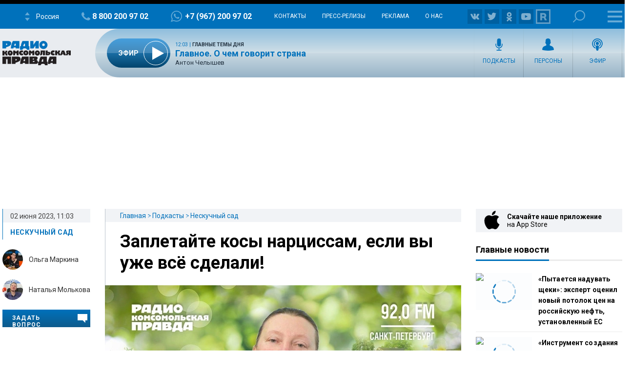

--- FILE ---
content_type: text/html; charset=utf-8
request_url: https://www.google.com/recaptcha/api2/aframe
body_size: 269
content:
<!DOCTYPE HTML><html><head><meta http-equiv="content-type" content="text/html; charset=UTF-8"></head><body><script nonce="9QMqw5UdDYbRY_7j1IYU6g">/** Anti-fraud and anti-abuse applications only. See google.com/recaptcha */ try{var clients={'sodar':'https://pagead2.googlesyndication.com/pagead/sodar?'};window.addEventListener("message",function(a){try{if(a.source===window.parent){var b=JSON.parse(a.data);var c=clients[b['id']];if(c){var d=document.createElement('img');d.src=c+b['params']+'&rc='+(localStorage.getItem("rc::a")?sessionStorage.getItem("rc::b"):"");window.document.body.appendChild(d);sessionStorage.setItem("rc::e",parseInt(sessionStorage.getItem("rc::e")||0)+1);localStorage.setItem("rc::h",'1768740909205');}}}catch(b){}});window.parent.postMessage("_grecaptcha_ready", "*");}catch(b){}</script></body></html>